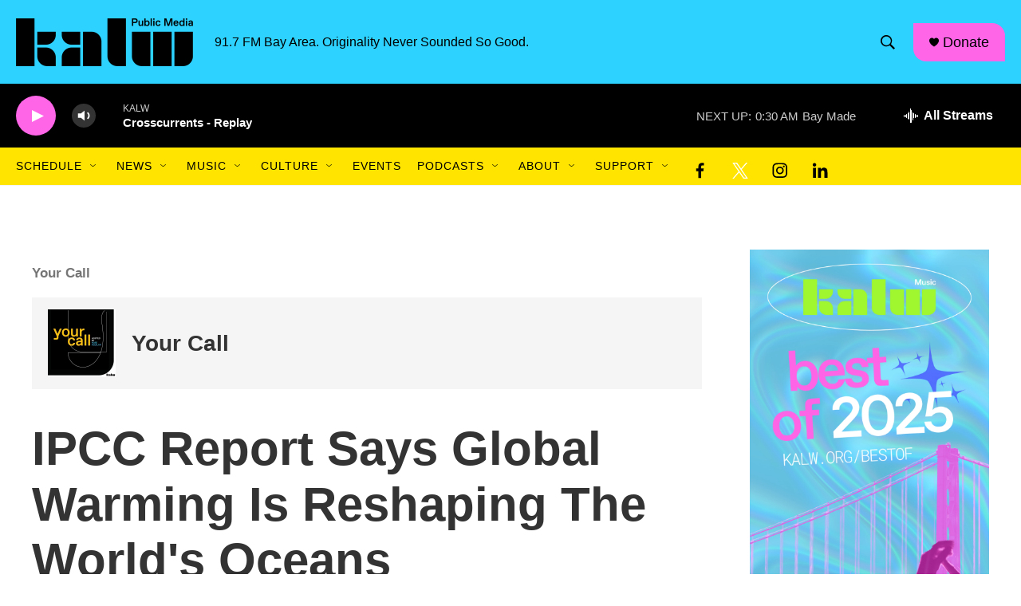

--- FILE ---
content_type: text/html; charset=utf-8
request_url: https://www.google.com/recaptcha/api2/aframe
body_size: 266
content:
<!DOCTYPE HTML><html><head><meta http-equiv="content-type" content="text/html; charset=UTF-8"></head><body><script nonce="8jgaM7Ya-G3NPo06ui6tPA">/** Anti-fraud and anti-abuse applications only. See google.com/recaptcha */ try{var clients={'sodar':'https://pagead2.googlesyndication.com/pagead/sodar?'};window.addEventListener("message",function(a){try{if(a.source===window.parent){var b=JSON.parse(a.data);var c=clients[b['id']];if(c){var d=document.createElement('img');d.src=c+b['params']+'&rc='+(localStorage.getItem("rc::a")?sessionStorage.getItem("rc::b"):"");window.document.body.appendChild(d);sessionStorage.setItem("rc::e",parseInt(sessionStorage.getItem("rc::e")||0)+1);localStorage.setItem("rc::h",'1768983428738');}}}catch(b){}});window.parent.postMessage("_grecaptcha_ready", "*");}catch(b){}</script></body></html>